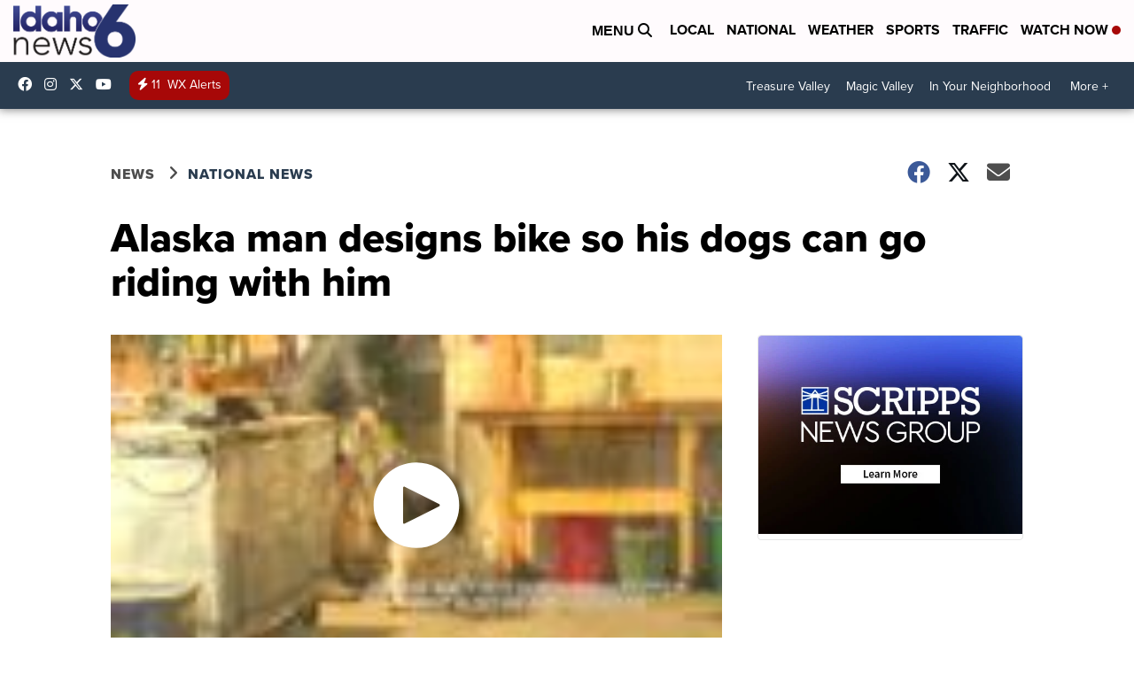

--- FILE ---
content_type: application/javascript; charset=utf-8
request_url: https://fundingchoicesmessages.google.com/f/AGSKWxUCt_f7gtDq8h1bq3wBPOQMyCWoOIWpTkj4I6OSoM1di5eikATRQaCJ1kW4tRiNPGqOZ2PQOGjAg7gDjJSkdFvPNQ2ILtGVkuciPNcL76e6aYVV9NrK6q1t6lsZnT_8fYP24LK2ca8u6rcOicFN3QbJL9FCp9ZPZDbwtsOHSBJ9CC8OAg4_o1WLDd0D/_/adleaderboardtop./admaven.min.js/adv8./banner/virtuagirl_160_600_
body_size: -1290
content:
window['ecdf9f79-c82e-4a86-a1a8-046ba7bbab06'] = true;